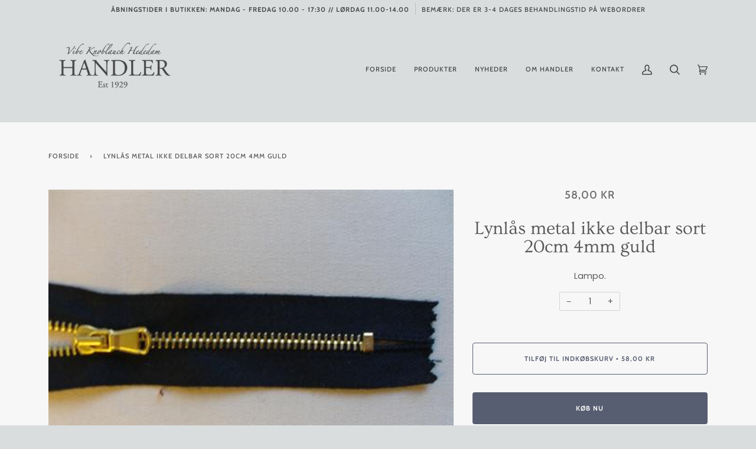

--- FILE ---
content_type: text/css
request_url: https://handlercopenhagen.com/cdn/shop/t/33/assets/font-settings.css?v=78807655169658998391759332214
body_size: 380
content:
@font-face{font-family:Ovo;font-weight:400;font-style:normal;font-display:swap;src:url(//handlercopenhagen.com/cdn/fonts/ovo/ovo_n4.cbcdfe6a371e62394cce345894111238d5c755fe.woff2?h1=aGFuZGxlcmNvcGVuaGFnZW4uY29t&h2=aGFuZGxlci1jb3BlbmhhZ2VuLmFjY291bnQubXlzaG9waWZ5LmNvbQ&hmac=f124daf2bf247e001e1a232005333bc5cb16f9ccb656e2b8a04e0390c0e4dd52) format("woff2"),url(//handlercopenhagen.com/cdn/fonts/ovo/ovo_n4.45d7366896f09aaf8686b8a5de287b8fbe74e5ee.woff?h1=aGFuZGxlcmNvcGVuaGFnZW4uY29t&h2=aGFuZGxlci1jb3BlbmhhZ2VuLmFjY291bnQubXlzaG9waWZ5LmNvbQ&hmac=41a4adbf520d4f107a3e3b8e682ac04d62a383d4556942587785ba3722e4609b) format("woff")}@font-face{font-family:Poppins;font-weight:400;font-style:normal;font-display:swap;src:url(//handlercopenhagen.com/cdn/fonts/poppins/poppins_n4.0ba78fa5af9b0e1a374041b3ceaadf0a43b41362.woff2?h1=aGFuZGxlcmNvcGVuaGFnZW4uY29t&h2=aGFuZGxlci1jb3BlbmhhZ2VuLmFjY291bnQubXlzaG9waWZ5LmNvbQ&hmac=aa133f1208f93632f403d682f057176b38b9ef2d3ba51d45616e6a985b3b3abf) format("woff2"),url(//handlercopenhagen.com/cdn/fonts/poppins/poppins_n4.214741a72ff2596839fc9760ee7a770386cf16ca.woff?h1=aGFuZGxlcmNvcGVuaGFnZW4uY29t&h2=aGFuZGxlci1jb3BlbmhhZ2VuLmFjY291bnQubXlzaG9waWZ5LmNvbQ&hmac=2b42a1339c5b1f42225e0614514999a5d45fcf0ff8845ad07fd7657f1e8de0d8) format("woff")}@font-face{font-family:Cabin;font-weight:500;font-style:normal;font-display:swap;src:url(//handlercopenhagen.com/cdn/fonts/cabin/cabin_n5.0250ac238cfbbff14d3c16fcc89f227ca95d5c6f.woff2?h1=aGFuZGxlcmNvcGVuaGFnZW4uY29t&h2=aGFuZGxlci1jb3BlbmhhZ2VuLmFjY291bnQubXlzaG9waWZ5LmNvbQ&hmac=ae489b7b387b3d27eca7f3a1687e5aeef03bcd921f99cc969c5db2fc5f1d0168) format("woff2"),url(//handlercopenhagen.com/cdn/fonts/cabin/cabin_n5.46470cf25a90d766aece73a31a42bfd8ef7a470b.woff?h1=aGFuZGxlcmNvcGVuaGFnZW4uY29t&h2=aGFuZGxlci1jb3BlbmhhZ2VuLmFjY291bnQubXlzaG9waWZ5LmNvbQ&hmac=60a569ff785fb2da32ea45adfa17da841facde9e37b5279254ff7edf064b1b81) format("woff")}@font-face{font-family:Cabin;font-weight:700;font-style:normal;font-display:swap;src:url(//handlercopenhagen.com/cdn/fonts/cabin/cabin_n7.255204a342bfdbc9ae2017bd4e6a90f8dbb2f561.woff2?h1=aGFuZGxlcmNvcGVuaGFnZW4uY29t&h2=aGFuZGxlci1jb3BlbmhhZ2VuLmFjY291bnQubXlzaG9waWZ5LmNvbQ&hmac=e8116d5c5f4f384334dfa42a3cbe7106b98750d5abca2ca2db336db95a3cfbd5) format("woff2"),url(//handlercopenhagen.com/cdn/fonts/cabin/cabin_n7.e2afa22a0d0f4b64da3569c990897429d40ff5c0.woff?h1=aGFuZGxlcmNvcGVuaGFnZW4uY29t&h2=aGFuZGxlci1jb3BlbmhhZ2VuLmFjY291bnQubXlzaG9waWZ5LmNvbQ&hmac=a7a2cc4a84a7902e0c377ee10286f956c688a41ecaeb9272b1282ca2f1494772) format("woff")}@font-face{font-family:Poppins;font-weight:700;font-style:normal;font-display:swap;src:url(//handlercopenhagen.com/cdn/fonts/poppins/poppins_n7.56758dcf284489feb014a026f3727f2f20a54626.woff2?h1=aGFuZGxlcmNvcGVuaGFnZW4uY29t&h2=aGFuZGxlci1jb3BlbmhhZ2VuLmFjY291bnQubXlzaG9waWZ5LmNvbQ&hmac=31c565fab207a67bd8e612edded47cd54ac823c6334677cc622f3abd4636093a) format("woff2"),url(//handlercopenhagen.com/cdn/fonts/poppins/poppins_n7.f34f55d9b3d3205d2cd6f64955ff4b36f0cfd8da.woff?h1=aGFuZGxlcmNvcGVuaGFnZW4uY29t&h2=aGFuZGxlci1jb3BlbmhhZ2VuLmFjY291bnQubXlzaG9waWZ5LmNvbQ&hmac=27cdbb97a559c3a8c97e3b634ddea1ebfebc244bf02a72711cc37e53043496ee) format("woff")}@font-face{font-family:Poppins;font-weight:400;font-style:italic;font-display:swap;src:url(//handlercopenhagen.com/cdn/fonts/poppins/poppins_i4.846ad1e22474f856bd6b81ba4585a60799a9f5d2.woff2?h1=aGFuZGxlcmNvcGVuaGFnZW4uY29t&h2=aGFuZGxlci1jb3BlbmhhZ2VuLmFjY291bnQubXlzaG9waWZ5LmNvbQ&hmac=985614049c9e9e643aec8e0ce4a80d34feab50c52bdfb7847312c5e3396ea60f) format("woff2"),url(//handlercopenhagen.com/cdn/fonts/poppins/poppins_i4.56b43284e8b52fc64c1fd271f289a39e8477e9ec.woff?h1=aGFuZGxlcmNvcGVuaGFnZW4uY29t&h2=aGFuZGxlci1jb3BlbmhhZ2VuLmFjY291bnQubXlzaG9waWZ5LmNvbQ&hmac=4478543799f2a0305c539ce6ceb6c8476d975080387aa6510c93daa77f9897ce) format("woff")}@font-face{font-family:Poppins;font-weight:700;font-style:italic;font-display:swap;src:url(//handlercopenhagen.com/cdn/fonts/poppins/poppins_i7.42fd71da11e9d101e1e6c7932199f925f9eea42d.woff2?h1=aGFuZGxlcmNvcGVuaGFnZW4uY29t&h2=aGFuZGxlci1jb3BlbmhhZ2VuLmFjY291bnQubXlzaG9waWZ5LmNvbQ&hmac=b440a23ed5bb73e970970e5c82fe6922ecc8802253886603bfbfc84b8f0e8ebb) format("woff2"),url(//handlercopenhagen.com/cdn/fonts/poppins/poppins_i7.ec8499dbd7616004e21155106d13837fff4cf556.woff?h1=aGFuZGxlcmNvcGVuaGFnZW4uY29t&h2=aGFuZGxlci1jb3BlbmhhZ2VuLmFjY291bnQubXlzaG9waWZ5LmNvbQ&hmac=4cd385c5428f72ae3d6837e603f409cfb524ac9ca109cb352878278405baf80a) format("woff")}
/*# sourceMappingURL=/cdn/shop/t/33/assets/font-settings.css.map?v=78807655169658998391759332214 */


--- FILE ---
content_type: application/javascript; charset=utf-8
request_url: https://searchanise-ef84.kxcdn.com/templates.2g9S6G5P4T.js
body_size: 1480
content:
Searchanise=window.Searchanise||{};Searchanise.templates={Platform:'shopify',StoreName:'Handler Copenhagen',AutocompleteLayout:'multicolumn',AutocompleteStyle:'ITEMS_MULTICOLUMN_LIGHT',AutocompleteItemCount:6,AutocompleteShowProductCode:'N',AutocompleteShowMoreLink:'Y',AutocompleteIsMulticolumn:'Y',AutocompleteTemplate:'<div class="snize-ac-results-content"><div class="snize-results-html" style="cursor:auto;" id="snize-ac-results-html-container"></div><div class="snize-ac-results-columns"><div class="snize-ac-results-column"><ul class="snize-ac-results-list" id="snize-ac-items-container-1"></ul><ul class="snize-ac-results-list" id="snize-ac-items-container-2"></ul><ul class="snize-ac-results-list" id="snize-ac-items-container-3"></ul></div><div class="snize-ac-results-column"><ul class="snize-ac-results-multicolumn-list" id="snize-ac-items-container-4"></ul></div></div></div>',AutocompleteMobileTemplate:'<div class="snize-ac-results-content"><div class="snize-mobile-top-panel"><div class="snize-close-button"><button type="button" class="snize-close-button-arrow"></button></div><form action="#" style="margin: 0px"><div class="snize-search"><input id="snize-mobile-search-input" autocomplete="off" class="snize-input-style snize-mobile-input-style"></div><div class="snize-clear-button-container"><button type="button" class="snize-clear-button" style="visibility: hidden"></button></div></form></div><ul class="snize-ac-results-list" id="snize-ac-items-container-1"></ul><ul class="snize-ac-results-list" id="snize-ac-items-container-2"></ul><ul class="snize-ac-results-list" id="snize-ac-items-container-3"></ul><ul id="snize-ac-items-container-4"></ul><div class="snize-results-html" style="cursor:auto;" id="snize-ac-results-html-container"></div><div class="snize-close-area" id="snize-ac-close-area"></div></div>',AutocompleteItem:'<li class="snize-product ${product_classes}" data-original-product-id="${original_product_id}" id="snize-ac-product-${product_id}"><a href="${autocomplete_link}" class="snize-item" draggable="false"><div class="snize-thumbnail"><img src="${image_link}" class="snize-item-image ${additional_image_classes}" alt="${autocomplete_image_alt}"></div>${autocomplete_product_ribbons_html}${autocomplete_product_code_html}${autocomplete_product_attribute_html}<span class="snize-title">${title}</span><span class="snize-description">${description}</span>${autocomplete_prices_html}${autocomplete_in_stock_status_html}${reviews_html}</a></li>',AutocompleteMobileItem:'<li class="snize-product ${product_classes}" data-original-product-id="${original_product_id}" id="snize-ac-product-${product_id}"><a href="${autocomplete_link}" class="snize-item"><div class="snize-thumbnail"><img src="${image_link}" class="snize-item-image ${additional_image_classes}" alt="${autocomplete_image_alt}"></div><div class="snize-product-info">${autocomplete_product_ribbons_html}${autocomplete_product_code_html}${autocomplete_product_attribute_html}<span class="snize-title">${title}</span><span class="snize-description">${description}</span><div class="snize-ac-prices-container">${autocomplete_prices_html}${autocomplete_in_stock_status_html}</div>${reviews_html}</div></a></li>',AutocompleteResultsHTML:'<div style="text-align: center;"><a href="#" title="Exclusive sale"><img src="https://www.searchanise.com/images/sale_sign.jpg" style="display: inline;" /></a></div>',AutocompleteNoResultsHTML:'<p>Sorry, nothing found for [search_string].</p><p>Try some of our <a href="#" title="Bestsellers">bestsellers →</a>.</p>',LabelAutocompleteSuggestions:'Populære søgninger',LabelAutocompleteCategories:'Kategorier',LabelAutocompletePages:'Sider',LabelAutocompleteProducts:'Produkter',LabelAutocompleteMoreProducts:'Vis alle [count] resultater',LabelAutocompleteNothingFound:'Beklager, vi fandt ikke noget der matchede din søgning på [search_string].',LabelAutocompleteMobileSearchInputPlaceholder:'Søg...',LabelStickySearchboxInputPlaceholder:'Hvad leder du efter?',LabelAutocompleteInStock:'På lager',LabelAutocompletePreOrder:'Forudbestil',LabelAutocompleteOutOfStock:'Udsolgt',LabelAutocompleteFrom:'Fra',LabelAutocompleteMore:'Vis flere',LabelAutocompleteNoSearchQuery:'Indtast hvad du leder efter...',LabelAutocompleteNoSuggestionsFound:'Ingen forslag blev fundet',LabelAutocompleteNoCategoriesFound:'Ingen kategorier blev fundet',LabelAutocompleteNoPagesFound:'Ingen sider blev fundet',LabelAutocompleteTypeForResults:'Indtast søgeord',LabelAutocompleteResultsFound:'Viser [count] resultater for "[search_string]"',LabelAutocompleteDidYouMean:'Mente du: [suggestions]?',LabelAutocompletePopularSuggestions:'Tjek disse populøre søgeord: [suggestions]',LabelAutocompleteSeeAllProducts:'Se alle produkter',ShowBestsellingSorting:'Y',ShowDiscountSorting:'Y',CategorySortingRule:"searchanise",ShopifyCurrency:'DKK',ShopifyMarketsSupport:'Y',ShopifyLocales:{"da":{"locale":"da","name":"Danish","primary":true,"published":true}},StickySearchboxShow:'N',StickySearchboxPosition:'top-right',PriceFormatSymbol:'kr',PriceFormatBefore:'',PriceFormatAfter:' kr',PriceFormatDecimalSeparator:',',PriceFormatThousandsSeparator:'.',ColorsCSS:'.snize-ac-results-content { background: #C7CDCF; }.snize-ac-results .snize-arrow-inner { border-bottom: 13px solid #C7CDCF; }.snize-ac-results .snize-label { color: #585E71; }.snize-ac-over-nodrop { background: #F7F7F7; }',ShowBrandBadge:'free'}